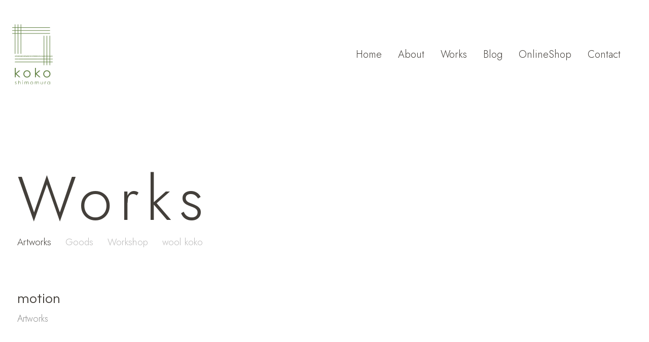

--- FILE ---
content_type: image/svg+xml
request_url: https://webkoko.com/control-panel/wp-content/themes/webkoko/images/logo.svg
body_size: 7601
content:
<?xml version="1.0" encoding="UTF-8"?><svg id="b" xmlns="http://www.w3.org/2000/svg" width="80"  viewBox="0 0 156.51 233.6"><defs><style>.d{fill:#608042;}</style></defs><g id="c"><path class="d" d="M10.45,169.31h3.41v20.92l12.28-10.69h5.01l-14.56,12.64,15.42,13.86h-4.8l-13.35-11.93v11.93h-3.41v-36.73Z"/><path class="d" d="M57.18,178.85c4.08,0,7.47,1.48,10.15,4.43,2.44,2.7,3.66,5.89,3.66,9.57s-1.29,6.94-3.87,9.7c-2.58,2.77-5.89,4.15-9.94,4.15s-7.39-1.38-9.97-4.15c-2.58-2.77-3.87-6-3.87-9.7s1.22-6.85,3.66-9.55c2.68-2.97,6.08-4.46,10.17-4.46ZM57.17,182.19c-2.84,0-5.27,1.05-7.31,3.14-2.04,2.09-3.06,4.63-3.06,7.6,0,1.92.46,3.7,1.39,5.36.93,1.66,2.18,2.93,3.77,3.84,1.58.9,3.31,1.35,5.21,1.35s3.62-.45,5.2-1.35c1.58-.9,2.84-2.18,3.77-3.84.93-1.66,1.39-3.44,1.39-5.36,0-2.97-1.02-5.5-3.07-7.6-2.05-2.09-4.48-3.14-7.3-3.14Z"/><path class="d" d="M88.1,169.31h3.41v20.92l12.28-10.69h5.01l-14.56,12.64,15.42,13.86h-4.8l-13.35-11.93v11.93h-3.41v-36.73Z"/><path class="d" d="M133.83,178.85c4.08,0,7.47,1.48,10.15,4.43,2.44,2.7,3.66,5.89,3.66,9.57s-1.29,6.94-3.87,9.7c-2.58,2.77-5.89,4.15-9.94,4.15s-7.39-1.38-9.97-4.15c-2.58-2.77-3.87-6-3.87-9.7s1.22-6.85,3.66-9.55c2.68-2.97,6.08-4.46,10.17-4.46ZM133.82,182.19c-2.84,0-5.27,1.05-7.31,3.14-2.04,2.09-3.06,4.63-3.06,7.6,0,1.92.46,3.7,1.39,5.36.93,1.66,2.18,2.93,3.77,3.84,1.58.9,3.31,1.35,5.21,1.35s3.62-.45,5.2-1.35,2.84-2.18,3.77-3.84c.93-1.66,1.39-3.44,1.39-5.36,0-2.97-1.02-5.5-3.07-7.6-2.05-2.09-4.48-3.14-7.3-3.14Z"/><path class="d" d="M16.87,224.12l-.86.88c-.71-.69-1.41-1.04-2.09-1.04-.43,0-.8.14-1.11.43s-.46.62-.46,1c0,.34.13.66.38.96.26.31.79.67,1.6,1.09.99.51,1.66,1.01,2.02,1.48.35.48.52,1.02.52,1.63,0,.85-.3,1.57-.9,2.16-.6.59-1.34.88-2.24.88-.6,0-1.17-.13-1.71-.39s-.99-.62-1.35-1.07l.84-.95c.68.77,1.4,1.15,2.16,1.15.53,0,.99-.17,1.36-.51.38-.34.56-.74.56-1.21,0-.38-.12-.72-.37-1.02-.25-.29-.81-.66-1.68-1.1-.93-.48-1.57-.96-1.91-1.43s-.5-1-.5-1.61c0-.79.27-1.44.8-1.96s1.21-.78,2.03-.78c.95,0,1.91.47,2.88,1.4Z"/><path class="d" d="M23.48,219h1.33v5.85c.54-.71,1.13-1.24,1.78-1.59.65-.35,1.35-.53,2.1-.53s1.46.2,2.06.59c.6.39,1.04.92,1.33,1.58.29.66.43,1.7.43,3.11v5.32h-1.33v-4.93c0-1.19-.05-1.99-.14-2.39-.16-.68-.46-1.2-.9-1.54-.44-.35-1-.52-1.71-.52-.8,0-1.53.27-2.16.8-.64.53-1.06,1.19-1.26,1.98-.13.51-.19,1.44-.19,2.81v3.79h-1.33v-14.33Z"/><path class="d" d="M40.16,218.73c.3,0,.56.11.78.32.21.22.32.48.32.78s-.11.55-.32.77c-.22.22-.47.32-.78.32s-.55-.11-.77-.32c-.21-.22-.32-.47-.32-.77s.11-.56.32-.78c.22-.22.47-.32.77-.32ZM39.5,222.99h1.33v10.34h-1.33v-10.34Z"/><path class="d" d="M47.97,222.99h1.33v1.79c.46-.66.94-1.14,1.43-1.44.67-.41,1.38-.61,2.12-.61.5,0,.98.1,1.43.29.45.2.82.46,1.1.78s.53.79.74,1.4c.44-.81.99-1.43,1.66-1.85.67-.42,1.38-.63,2.14-.63.71,0,1.35.18,1.89.54.54.36.95.86,1.22,1.51.27.65.4,1.62.4,2.91v5.65h-1.36v-5.65c0-1.11-.08-1.87-.24-2.29-.16-.42-.43-.75-.81-1s-.84-.38-1.37-.38c-.64,0-1.23.19-1.77.57-.53.38-.92.89-1.17,1.52-.25.63-.37,1.69-.37,3.17v4.05h-1.33v-5.29c0-1.25-.08-2.1-.23-2.54-.15-.45-.43-.8-.81-1.08-.39-.27-.85-.4-1.38-.4-.61,0-1.19.19-1.73.56-.53.37-.93.87-1.19,1.5-.26.63-.38,1.59-.38,2.88v4.38h-1.33v-10.34Z"/><path class="d" d="M75.38,222.73c1.59,0,2.91.58,3.96,1.73.95,1.05,1.43,2.3,1.43,3.74s-.5,2.71-1.51,3.79c-1.01,1.08-2.3,1.62-3.88,1.62s-2.89-.54-3.89-1.62c-1.01-1.08-1.51-2.34-1.51-3.79s.48-2.67,1.43-3.73c1.05-1.16,2.37-1.74,3.97-1.74ZM75.38,224.03c-1.11,0-2.06.41-2.85,1.23s-1.19,1.81-1.19,2.97c0,.75.18,1.44.54,2.09.36.65.85,1.14,1.47,1.5.62.35,1.29.53,2.03.53s1.42-.18,2.03-.53c.62-.35,1.11-.85,1.47-1.5.36-.65.54-1.34.54-2.09,0-1.16-.4-2.15-1.2-2.97s-1.75-1.23-2.85-1.23Z"/><path class="d" d="M87.47,222.99h1.33v1.79c.46-.66.94-1.14,1.43-1.44.67-.41,1.38-.61,2.12-.61.5,0,.98.1,1.43.29.45.2.82.46,1.1.78s.53.79.74,1.4c.44-.81.99-1.43,1.66-1.85.67-.42,1.38-.63,2.14-.63.71,0,1.35.18,1.89.54.54.36.95.86,1.22,1.51.27.65.4,1.62.4,2.91v5.65h-1.36v-5.65c0-1.11-.08-1.87-.24-2.29-.16-.42-.43-.75-.81-1s-.84-.38-1.37-.38c-.64,0-1.23.19-1.77.57-.53.38-.92.89-1.17,1.52-.25.63-.37,1.69-.37,3.17v4.05h-1.33v-5.29c0-1.25-.08-2.1-.23-2.54-.15-.45-.43-.8-.81-1.08-.39-.27-.85-.4-1.38-.4-.61,0-1.19.19-1.73.56-.53.37-.93.87-1.19,1.5-.26.63-.38,1.59-.38,2.88v4.38h-1.33v-10.34Z"/><path class="d" d="M109.85,222.99h1.33v4.83c0,1.18.06,1.99.19,2.43.19.63.55,1.13,1.09,1.5s1.18.55,1.92.55,1.37-.18,1.89-.54.87-.83,1.07-1.41c.13-.4.2-1.25.2-2.54v-4.83h1.36v5.08c0,1.43-.17,2.5-.5,3.22-.33.72-.83,1.29-1.5,1.7-.67.41-1.51.61-2.51.61s-1.85-.2-2.52-.61c-.68-.41-1.18-.98-1.51-1.71-.33-.73-.5-1.83-.5-3.3v-4.98Z"/><path class="d" d="M125.82,222.99h1.36v1.51c.41-.6.83-1.04,1.28-1.34.45-.29.92-.44,1.41-.44.37,0,.76.12,1.18.35l-.69,1.12c-.28-.12-.51-.18-.7-.18-.44,0-.87.18-1.28.55-.41.36-.73.93-.94,1.7-.16.59-.25,1.78-.25,3.57v3.5h-1.36v-10.34Z"/><path class="d" d="M146.3,222.99v10.34h-1.31v-1.78c-.56.68-1.18,1.19-1.88,1.53-.69.34-1.45.51-2.28.51-1.46,0-2.71-.53-3.75-1.59-1.04-1.06-1.55-2.35-1.55-3.87s.52-2.76,1.57-3.82,2.3-1.59,3.77-1.59c.85,0,1.62.18,2.31.54.69.36,1.29.9,1.81,1.63v-1.9h1.31ZM140.98,224.01c-.74,0-1.42.18-2.05.55-.63.36-1.12.88-1.5,1.53-.37.66-.56,1.35-.56,2.09s.19,1.42.56,2.09c.37.67.87,1.18,1.5,1.55s1.31.56,2.03.56,1.42-.18,2.07-.55c.65-.37,1.15-.86,1.5-1.49.35-.63.53-1.33.53-2.12,0-1.2-.39-2.2-1.18-3-.79-.8-1.76-1.21-2.91-1.21Z"/><path class="d" d="M11.2,115.01c-.54,0-.94-.49-.94-1.02,0-.85,0-.85,0-1.71s-.01-.85-.01-1.71-.04-.85-.04-1.71.04-.85.04-1.71,0-.85,0-1.71-.02-.85-.02-1.71,0-.85,0-1.71.02-.86.02-1.71,0-.86,0-1.71-.06-.86-.06-1.71.06-.86.06-1.71.01-.85.01-1.71-.06-.85-.06-1.71c0-.85.08-.85.08-1.71,0-.85-.09-.85-.09-1.71s0-.85,0-1.71.07-.86.07-1.71,0-.86,0-1.71,0-.86,0-1.71-.04-.86-.04-1.71.04-.86.04-1.71,0-.86,0-1.71-.06-.86-.06-1.71c0-.86.08-.86.08-1.71s-.08-.85-.08-1.71c0-.86-.01-.86-.01-1.71s.09-.86.09-1.71c0-.85-.08-.85-.08-1.71s0-.85,0-1.71.03-.85.03-1.71-.04-.85-.04-1.71.03-.85.03-1.71.04-.85.04-1.71c0-.85-.06-.85-.06-1.71s.07-.85.07-1.71-.05-.86-.05-1.71-.02-.86-.02-1.71.02-.86.02-1.71.04-.86.04-1.71-.01-.85-.01-1.71,0-.85,0-1.71-.04-.86-.04-1.71.04-.86.04-1.71-.07-.86-.07-1.72.02-.86.02-1.71.02-.86.02-1.71-.06-.86-.06-1.71c0-.86,0-.86,0-1.72s.09-.86.09-1.71c0-.86-.06-.86-.06-1.71,0-.86,0-.86,0-1.71s.09-.86.09-1.72-.02-.86-.02-1.71-.09-.85-.09-1.71.03-.85.03-1.71.07-.86.07-1.72-.03-.86-.03-1.71-.02-.86-.02-1.71-.04-.86-.04-1.72.04-.86.04-1.72-.02-.86-.02-1.72.02-.86.02-1.72.02-.86.02-1.72-.03-.86-.03-1.72.02-.86.02-1.73-.02-.86-.02-1.73c0-.54.46-1,1-1s.93.46.93,1c0,.85.09.85.09,1.71s-.09.85-.09,1.71c0,.85.05.85.05,1.71s-.04.85-.04,1.71,0,.85,0,1.71.08.85.08,1.71-.02.85-.02,1.71-.07.86-.07,1.71.06.86.06,1.71-.01.86-.01,1.71-.03.86-.03,1.71-.01.85-.01,1.71.06.85.06,1.71c0,.85-.07.85-.07,1.71s.03.85.03,1.71.02.85.02,1.71.03.86.03,1.71-.01.86-.01,1.71-.02.86-.02,1.71,0,.86,0,1.71-.06.86-.06,1.71.09.86.09,1.71-.07.86-.07,1.71,0,.86,0,1.71c0,.85,0,.85,0,1.71s.07.86.07,1.71c0,.86-.04.86-.04,1.71s0,.85,0,1.71-.01.85-.01,1.71c0,.85.05.85.05,1.71s-.08.85-.08,1.71.09.85.09,1.71,0,.85,0,1.71-.08.85-.08,1.71.08.85.08,1.71c0,.86-.05.86-.05,1.71s.02.86.02,1.71.02.86.02,1.71-.06.86-.06,1.71.02.85.02,1.71,0,.85,0,1.71-.01.86-.01,1.71c0,.86-.03.86-.03,1.71s0,.86,0,1.72.06.86.06,1.71c0,.86-.04.86-.04,1.71s.07.86.07,1.71,0,.86,0,1.72-.04.86-.04,1.71.02.86.02,1.71c0,.86-.08.86-.08,1.71s.09.86.09,1.72,0,.86,0,1.71-.07.85-.07,1.71.07.85.07,1.71-.09.86-.09,1.72.06.86.06,1.71c0,.86-.04.86-.04,1.71s.03.86.03,1.72-.02.86-.02,1.72.07.86.07,1.72-.04.86-.04,1.72.03.86.03,1.72c0,.86-.02.86-.02,1.72s0,.86,0,1.73c0,.86,0,.86,0,1.73,0,.54-.44,1.02-.98,1.02Z"/><path class="d" d="M22.5,114.93c-.54,0-.97-.4-.97-.94,0-.85.03-.85.03-1.71s-.06-.85-.06-1.71.06-.85.06-1.71-.08-.85-.08-1.71.03-.85.03-1.71,0-.85,0-1.71.06-.85.06-1.71-.05-.86-.05-1.71c0-.86-.04-.86-.04-1.71s.07-.86.07-1.71.03-.86.03-1.71-.02-.85-.02-1.71-.03-.85-.03-1.71-.04-.85-.04-1.71,0-.85,0-1.71c0-.85.04-.85.04-1.71s0-.86,0-1.71-.03-.86-.03-1.71,0-.86,0-1.71.01-.86.01-1.71.04-.86.04-1.71,0-.86,0-1.71-.03-.86-.03-1.71c0-.86-.04-.86-.04-1.71s.04-.85.04-1.71-.04-.86-.04-1.71.05-.86.05-1.71-.03-.85-.03-1.71-.02-.85-.02-1.71.04-.85.04-1.71-.04-.85-.04-1.71.09-.85.09-1.71-.04-.85-.04-1.71-.05-.85-.05-1.71-.02-.85-.02-1.71.02-.86.02-1.71,0-.86,0-1.71c0-.86,0-.86,0-1.71s.01-.86.01-1.71.01-.85.01-1.71c0-.85.05-.85.05-1.71s-.04-.86-.04-1.71-.04-.86-.04-1.71,0-.86,0-1.72-.01-.86-.01-1.71c0-.86.03-.86.03-1.71s0-.86,0-1.71.05-.86.05-1.72-.03-.86-.03-1.71.04-.86.04-1.71c0-.86-.08-.86-.08-1.71s.06-.86.06-1.72-.04-.86-.04-1.71.01-.85.01-1.71,0-.85,0-1.71-.02-.86-.02-1.72.03-.86.03-1.71,0-.86,0-1.71.02-.86.02-1.72-.05-.86-.05-1.72,0-.86,0-1.72c0-.86.05-.86.05-1.72,0-.86-.04-.86-.04-1.72s.07-.86.07-1.72-.06-.86-.06-1.73.04-.86.04-1.73c0-.54.42-.97.95-.97s.92.43.92.97c0,.85.06.85.06,1.71s-.02.85-.02,1.71-.04.85-.04,1.71.02.85.02,1.71c0,.85.03.85.03,1.71s-.03.85-.03,1.71.03.85.03,1.71c0,.86,0,.86,0,1.71s-.06.86-.06,1.71.05.86.05,1.71,0,.86,0,1.71-.04.85-.04,1.71.06.85.06,1.71-.01.85-.01,1.71c0,.85-.05.85-.05,1.71s0,.85,0,1.71.02.86.02,1.71,0,.86,0,1.71.05.86.05,1.71-.02.86-.02,1.71-.03.86-.03,1.71c0,.86.04.86.04,1.71s0,.86,0,1.71,0,.86,0,1.71-.02.85-.02,1.71-.05.86-.05,1.71c0,.86.05.86.05,1.71s.02.85.02,1.71.03.85.03,1.71,0,.85,0,1.71-.09.85-.09,1.71.1.85.1,1.71-.03.85-.03,1.71-.06.85-.06,1.71.04.85.04,1.71-.02.86-.02,1.71-.03.86-.03,1.71.04.86.04,1.71c0,.86-.03.86-.03,1.71s.07.85.07,1.71-.02.85-.02,1.71.02.86.02,1.71-.04.86-.04,1.71.06.86.06,1.72-.06.86-.06,1.71,0,.86,0,1.71.04.86.04,1.71.01.86.01,1.72-.02.86-.02,1.71-.04.86-.04,1.71.07.86.07,1.71-.1.86-.1,1.72c0,.86.03.86.03,1.71s0,.85,0,1.71.04.85.04,1.71,0,.86,0,1.72-.06.86-.06,1.71.03.86.03,1.71.04.86.04,1.72-.02.86-.02,1.72,0,.86,0,1.72-.08.86-.08,1.72.04.86.04,1.72-.03.86-.03,1.72c0,.86,0,.86,0,1.73s.09.86.09,1.73c0,.54-.47.94-1.01.94Z"/><path class="d" d="M33.81,114.93c-.54,0-1-.41-1-.95,0-.85.06-.85.06-1.71,0-.85,0-.85,0-1.71s-.06-.85-.06-1.71-.02-.85-.02-1.71.11-.85.11-1.71c0-.85-.04-.85-.04-1.71s-.07-.85-.07-1.71.09-.86.09-1.71c0-.86-.07-.86-.07-1.71s.04-.86.04-1.71-.01-.86-.01-1.71-.03-.85-.03-1.71c0-.85.02-.85.02-1.71s.01-.85.01-1.71c0-.85.05-.85.05-1.71s-.06-.85-.06-1.71.02-.86.02-1.71,0-.86,0-1.71-.05-.86-.05-1.71c0-.86.05-.86.05-1.71s.05-.86.05-1.71,0-.86,0-1.71-.04-.86-.04-1.71-.04-.86-.04-1.71.02-.85.02-1.71c0-.86.05-.86.05-1.71s-.04-.86-.04-1.71c0-.85.02-.85.02-1.71s0-.85,0-1.71.01-.85.01-1.71.01-.85.01-1.71-.09-.85-.09-1.71.07-.85.07-1.71-.06-.85-.06-1.71.07-.85.07-1.71-.01-.86-.01-1.71-.06-.86-.06-1.71.09-.86.09-1.71-.07-.86-.07-1.71,0-.85,0-1.71-.02-.85-.02-1.71.04-.86.04-1.71-.05-.86-.05-1.71c0-.86.03-.86.03-1.72s.04-.86.04-1.71-.06-.86-.06-1.71c0-.86.05-.86.05-1.71s.02-.86.02-1.72-.08-.86-.08-1.71.02-.86.02-1.71c0-.86-.01-.86-.01-1.71s.08-.86.08-1.72-.02-.86-.02-1.71-.01-.85-.01-1.71.04-.85.04-1.71-.05-.86-.05-1.72-.05-.86-.05-1.71.07-.86.07-1.71c0-.86-.02-.86-.02-1.72s.05-.86.05-1.72-.08-.86-.08-1.72.03-.86.03-1.72.01-.86.01-1.72-.04-.86-.04-1.72c0-.86,0-.86,0-1.73s.03-.86.03-1.73c0-.54.43-.97.96-.97s1.02.43,1.02.97c0,.85-.02.85-.02,1.71s.01.85.01,1.71-.06.85-.06,1.71-.02.85-.02,1.71.08.85.08,1.71-.02.85-.02,1.71-.01.85-.01,1.71-.06.86-.06,1.71.03.86.03,1.71.07.86.07,1.71-.11.86-.11,1.71.09.85.09,1.71-.06.85-.06,1.71.03.85.03,1.71.05.85.05,1.71-.02.85-.02,1.71c0,.86-.08.86-.08,1.71s.05.86.05,1.71-.04.86-.04,1.71c0,.86.06.86.06,1.71s-.02.86-.02,1.71.03.86.03,1.71-.08.86-.08,1.71c0,.86.02.86.02,1.71s.02.85.02,1.71-.03.86-.03,1.71.02.86.02,1.71-.03.85-.03,1.71.1.85.1,1.71-.02.85-.02,1.71-.09.85-.09,1.71c0,.85.03.85.03,1.71s.03.85.03,1.71c0,.85.02.85.02,1.71s-.07.85-.07,1.71.04.86.04,1.71,0,.86,0,1.71-.04.86-.04,1.71.07.86.07,1.71,0,.85,0,1.71-.08.85-.08,1.71.07.86.07,1.71.02.86.02,1.71-.07.86-.07,1.72c0,.86.04.86.04,1.71,0,.86-.03.86-.03,1.71s.02.86.02,1.71c0,.86.05.86.05,1.72s-.01.86-.01,1.71-.01.86-.01,1.71-.05.86-.05,1.71,0,.86,0,1.72.01.86.01,1.71-.01.85-.01,1.71,0,.85,0,1.71.07.86.07,1.72-.04.86-.04,1.71.04.86.04,1.71,0,.86,0,1.72-.08.86-.08,1.72.04.86.04,1.72.04.86.04,1.72-.01.86-.01,1.72,0,.86,0,1.72-.07.86-.07,1.73.05.86.05,1.73c0,.54-.43.95-.97.95Z"/><path class="d" d="M145.32,13.87c-.86,0-.86-.05-1.71-.05s-.86.08-1.71.08-.86-.04-1.71-.04-.86-.06-1.71-.06-.86.08-1.71.08-.86-.07-1.71-.07-.86.04-1.71.04-.86.02-1.71.02-.86-.02-1.71-.02-.86-.05-1.71-.05-.86.04-1.72.04-.86,0-1.72,0-.86-.01-1.72-.01-.86.05-1.72.05-.86-.06-1.72-.06-.86,0-1.72,0-.86.02-1.72.02-.86.03-1.72.03-.86-.03-1.71-.03-.86-.05-1.71-.05-.86.08-1.71.08-.86-.03-1.71-.03-.86-.02-1.72-.02-.86.08-1.72.08-.86-.08-1.72-.08-.86.05-1.72.05-.86-.03-1.72-.03-.86,0-1.72,0-.86,0-1.72,0-.86-.03-1.72-.03-.86-.02-1.72-.02-.86.04-1.72.04-.86.03-1.72.03-.86-.01-1.72-.01-.86,0-1.72,0-.86-.02-1.72-.02-.86.05-1.72.05-.86-.02-1.72-.02-.86-.05-1.72-.05-.86.07-1.72.07-.86,0-1.72,0-.86.01-1.72.01-.86.01-1.72.01-.86-.06-1.72-.06-.86-.01-1.72-.01-.86.05-1.72.05-.86-.05-1.71-.05-.86-.03-1.71-.03-.86.08-1.71.08-.86-.07-1.71-.07-.86.05-1.71.05-.86.05-1.71.05-.86-.03-1.72-.03-.86-.02-1.72-.02-.86.04-1.72.04-.86-.03-1.72-.03-.86-.06-1.72-.06-.86,0-1.72,0-.86.1-1.72.1-.86-.04-1.72-.04-.86-.06-1.72-.06-.86.01-1.72.01-.86.04-1.72.04-.86,0-1.72,0-.86-.02-1.72-.02-.86-.02-1.72-.02-.86.08-1.72.08-.86-.09-1.72-.09-.86.02-1.72.02-.86.05-1.72.05-.86,0-1.72,0-.86-.04-1.71-.04-.86-.03-1.72-.03-.86.06-1.72.06-.86-.05-1.72-.05-.86,0-1.72,0-.86.04-1.73.04-.86.03-1.72.03-.86,0-1.73,0-.86-.02-1.73-.02-.86,0-1.73,0-.86-.05-1.73-.05-.87,0-1.73,0-.87.07-1.73.07c-.54,0-1.01-.48-1.01-1.01s.47-1,1.01-1c.86,0,.86-.01,1.71-.01s.86.08,1.71.08.86-.06,1.71-.06.86,0,1.71,0,.86,0,1.71,0,.86.04,1.71.04.86-.08,1.71-.08.86,0,1.71,0,.86.05,1.71.05.86.03,1.71.03.86,0,1.72,0,.86-.02,1.72-.02.86.03,1.72.03.86-.08,1.72-.08.86,0,1.72,0,.86.09,1.72.09.86,0,1.72,0,.86-.04,1.72-.04.86.02,1.71.02.86.02,1.71.02.86.01,1.71.01.86-.09,1.71-.09.86.04,1.72.04.86.03,1.72.03.86,0,1.72,0,.86,0,1.72,0,.86-.03,1.72-.03.86-.04,1.72-.04.86-.01,1.72-.01.86.08,1.72.08.86.02,1.72.02.86-.07,1.72-.07.86-.02,1.72-.02.86.02,1.72.02.86.06,1.72.06.86-.02,1.72-.02.86.01,1.72.01.86-.04,1.72-.04.86-.03,1.72-.03.86,0,1.72,0,.86.06,1.72.06.86-.07,1.72-.07.86,0,1.72,0,.86.1,1.72.1.86-.07,1.72-.07.86.04,1.72.04.86.04,1.71.04.86-.05,1.71-.05.86.04,1.71.04.86-.05,1.71-.05.86.03,1.71.03.86-.04,1.71-.04.86-.03,1.72-.03.86.08,1.72.08.86-.08,1.72-.08.86.01,1.72.01.86.07,1.72.07.86-.05,1.72-.05.86,0,1.72,0,.86-.05,1.72-.05.86.06,1.72.06.86,0,1.72,0,.86-.05,1.72-.05.86-.01,1.72-.01.86.06,1.72.06.86,0,1.72,0,.86-.05,1.72-.05.86.04,1.72.04.86,0,1.72,0,.86-.03,1.72-.03.86.02,1.72.02.86.02,1.71.02.86,0,1.72,0,.86,0,1.72,0,.86-.03,1.72-.03.86,0,1.72,0,.86,0,1.73,0,.86.02,1.72.02.86.01,1.73.01.86,0,1.73,0,.86-.06,1.73-.06.86.04,1.73.04.87,0,1.73,0,.87,0,1.73,0c.54,0,.92.42.92.96s-.38.99-.92.99Z"/><path class="d" d="M1.01,23.23c.86,0,.86-.03,1.71-.03s.86.04,1.71.04.86-.04,1.71-.04.86,0,1.71,0,.86.02,1.71.02.86-.08,1.71-.08.86.08,1.71.08.86-.07,1.71-.07.86.08,1.71.08.86-.02,1.71-.02.86,0,1.72,0,.86-.02,1.72-.02.86.03,1.72.03.86-.03,1.72-.03.86.04,1.72.04.86-.08,1.72-.08.86.02,1.72.02.86.02,1.72.02.86.01,1.71.01.86,0,1.71,0,.86-.03,1.71-.03.86,0,1.71,0,.86.04,1.72.04.86-.08,1.72-.08.86.02,1.72.02.86.01,1.72.01.86.02,1.72.02.86.05,1.72.05.86-.01,1.72-.01.86-.08,1.72-.08.86.02,1.72.02.86.07,1.72.07.86-.07,1.72-.07.86-.02,1.72-.02.86.03,1.72.03.86.02,1.72.02.86,0,1.72,0,.86.04,1.72.04.86.01,1.72.01.86-.1,1.72-.1.86.1,1.72.1.86-.04,1.72-.04.86,0,1.72,0,.86.03,1.72.03.86-.07,1.72-.07.86,0,1.72,0,.86-.01,1.71-.01.86.07,1.71.07.86,0,1.71,0,.86-.03,1.71-.03.86-.02,1.71-.02.86,0,1.71,0,.86-.05,1.72-.05.86.04,1.72.04.86.04,1.72.04.86-.08,1.72-.08.86.08,1.72.08.86-.05,1.72-.05.86.04,1.72.04.86,0,1.72,0,.86,0,1.72,0,.86-.05,1.72-.05.86.02,1.72.02.86-.05,1.72-.05.86.09,1.72.09.86-.05,1.72-.05.86-.04,1.72-.04.86,0,1.72,0,.86.05,1.72.05.86-.06,1.72-.06.86.03,1.72.03.86.03,1.71.03.86-.04,1.72-.04.86,0,1.72,0,.86.03,1.72.03.86.04,1.72.04.86-.05,1.73-.05.86-.05,1.72-.05.86.06,1.73.06.86.03,1.73.03.86-.07,1.73-.07.86.05,1.73.05.87-.04,1.73-.04.87-.03,1.73-.03c.54,0,1,.49,1,1.02s-.47.95-1,.95c-.86,0-.86.03-1.71.03s-.86.01-1.71.01-.86-.06-1.71-.06-.86.03-1.71.03-.86-.04-1.71-.04-.86.06-1.71.06-.86-.05-1.71-.05-.86,0-1.71,0-.86.03-1.71.03-.86.05-1.71.05-.86,0-1.72,0-.86,0-1.72,0-.86,0-1.72,0-.86-.05-1.72-.05-.86.04-1.72.04-.86,0-1.72,0-.86-.03-1.72-.03-.86.02-1.72.02-.86-.07-1.71-.07-.86.11-1.71.11-.86-.08-1.71-.08-.86.07-1.71.07-.86,0-1.72,0-.86-.03-1.72-.03-.86,0-1.72,0-.86,0-1.72,0-.86.01-1.72.01-.86-.03-1.72-.03-.86.03-1.72.03-.86.03-1.72.03-.86-.03-1.72-.03-.86-.01-1.72-.01-.86-.05-1.72-.05-.86,0-1.72,0-.86.02-1.72.02-.86.03-1.72.03-.86.04-1.72.04-.86-.09-1.72-.09-.86.09-1.72.09-.86,0-1.72,0-.86-.03-1.72-.03-.86-.02-1.72-.02-.86,0-1.72,0-.86.05-1.72.05-.86-.06-1.72-.06-.86,0-1.72,0-.86.02-1.71.02-.86-.03-1.71-.03-.86-.04-1.71-.04-.86.07-1.71.07-.86-.06-1.71-.06-.86.02-1.71.02-.86.01-1.72.01-.86-.03-1.72-.03-.86.06-1.72.06-.86,0-1.72,0-.86,0-1.72,0-.86-.04-1.72-.04-.86,0-1.72,0-.86.05-1.72.05-.86-.06-1.72-.06-.86.06-1.72.06-.86-.07-1.72-.07-.86.03-1.72.03-.86,0-1.72,0-.86,0-1.72,0-.86.01-1.72.01-.86-.03-1.72-.03-.86.05-1.72.05-.86,0-1.72,0-.86-.03-1.72-.03-.86.04-1.71.04-.86-.09-1.72-.09-.86.02-1.72.02-.86.04-1.72.04-.86.02-1.72.02-.86-.08-1.73-.08-.86.04-1.72.04-.86-.04-1.73-.04-.86,0-1.73,0-.86.01-1.73.01-.86-.02-1.73-.02-.87.08-1.73.08-.87-.04-1.73-.04c-.54,0-.96-.44-.96-.97s.42-.92.96-.92Z"/><path class="d" d="M145.32,36.44c-.86,0-.86-.09-1.71-.09s-.86.06-1.71.06-.86,0-1.71,0-.86-.01-1.71-.01-.86-.06-1.71-.06-.86.02-1.71.02-.86.07-1.71.07-.86-.02-1.71-.02-.86.03-1.71.03-.86-.11-1.71-.11-.86.08-1.72.08-.86-.08-1.72-.08-.86.05-1.72.05-.86.05-1.72.05-.86-.02-1.72-.02-.86.02-1.72.02-.86-.06-1.72-.06-.86,0-1.72,0-.86-.02-1.71-.02-.86.05-1.71.05-.86.03-1.71.03-.86-.02-1.71-.02-.86-.04-1.72-.04-.86.04-1.72.04-.86-.07-1.72-.07-.86,0-1.72,0-.86.07-1.72.07-.86-.04-1.72-.04-.86.07-1.72.07-.86-.05-1.72-.05-.86,0-1.72,0-.86-.04-1.72-.04-.86.01-1.72.01-.86.06-1.72.06-.86-.04-1.72-.04-.86-.04-1.72-.04-.86.06-1.72.06-.86-.07-1.72-.07-.86,0-1.72,0-.86.1-1.72.1-.86,0-1.72,0-.86-.03-1.72-.03-.86.02-1.72.02-.86-.02-1.72-.02-.86-.02-1.72-.02-.86.02-1.72.02-.86.02-1.71.02-.86-.04-1.71-.04-.86.06-1.71.06-.86-.03-1.71-.03-.86-.06-1.71-.06-.86,0-1.71,0-.86,0-1.72,0-.86.07-1.72.07-.86-.02-1.72-.02-.86-.05-1.72-.05-.86-.03-1.72-.03-.86,0-1.72,0-.86,0-1.72,0-.86.03-1.72.03-.86.04-1.72.04-.86-.07-1.72-.07-.86,0-1.72,0-.86,0-1.72,0-.86.06-1.72.06-.86-.02-1.72-.02-.86.03-1.72.03-.86-.08-1.72-.08-.86.09-1.72.09-.86,0-1.72,0-.86-.06-1.72-.06-.86-.02-1.71-.02-.86.04-1.72.04-.86.03-1.72.03-.86-.05-1.72-.05-.86.03-1.72.03-.86-.04-1.73-.04-.86.03-1.72.03-.86,0-1.73,0-.86-.06-1.73-.06-.86.08-1.73.08-.86-.01-1.73-.01-.87-.03-1.73-.03-.87-.03-1.73-.03c-.54,0-1-.4-1-.94s.46-1,1-1c.86,0,.86.08,1.71.08s.86-.02,1.71-.02.86-.02,1.71-.02.86-.06,1.71-.06.86.06,1.71.06.86.04,1.71.04.86-.06,1.71-.06.86,0,1.71,0,.86.06,1.71.06.86,0,1.71,0,.86-.08,1.72-.08.86.09,1.72.09.86-.05,1.72-.05.86.02,1.72.02.86,0,1.72,0,.86.03,1.72.03.86-.07,1.72-.07.86,0,1.72,0,.86.07,1.71.07.86-.09,1.71-.09.86,0,1.71,0,.86.01,1.71.01.86.03,1.72.03.86-.02,1.72-.02.86.04,1.72.04.86,0,1.72,0,.86-.04,1.72-.04.86.01,1.72.01.86.06,1.72.06.86-.07,1.72-.07.86.04,1.72.04.86-.03,1.72-.03.86-.03,1.72-.03.86.09,1.72.09.86,0,1.72,0,.86-.06,1.72-.06.86,0,1.72,0,.86,0,1.72,0,.86.06,1.72.06.86-.1,1.72-.1.86.04,1.72.04.86.01,1.72.01.86.05,1.72.05.86,0,1.72,0,.86-.08,1.72-.08.86.06,1.72.06.86-.03,1.71-.03.86.05,1.71.05.86-.09,1.71-.09.86.05,1.71.05.86.03,1.71.03.86,0,1.71,0,.86-.06,1.72-.06.86,0,1.72,0,.86.02,1.72.02.86.01,1.72.01.86-.04,1.72-.04.86,0,1.72,0,.86,0,1.72,0,.86.03,1.72.03.86.02,1.72.02.86-.03,1.72-.03.86-.03,1.72-.03.86.08,1.72.08.86-.02,1.72-.02.86-.07,1.72-.07.86.1,1.72.1.86-.02,1.72-.02.86-.05,1.72-.05.86,0,1.72,0,.86-.03,1.72-.03.86.05,1.71.05.86.03,1.72.03.86-.05,1.72-.05.86.02,1.72.02.86,0,1.72,0,.86-.04,1.73-.04.86-.01,1.72-.01.86.09,1.73.09.86,0,1.73,0,.86-.02,1.73-.02.86.02,1.73.02.87-.09,1.73-.09.87.01,1.73.01c.54,0,.99.46.99,1s-.45,1.01-.99,1.01Z"/><path class="d" d="M145.32,44.21c.54,0,.94.49.94,1.02,0,.85,0,.85,0,1.71s.01.85.01,1.71.04.85.04,1.71-.04.85-.04,1.71,0,.85,0,1.71.02.85.02,1.71,0,.85,0,1.71-.02.86-.02,1.71,0,.86,0,1.71.06.86.06,1.71-.06.86-.06,1.71-.01.85-.01,1.71.06.85.06,1.71-.08.85-.08,1.71.09.85.09,1.71,0,.85,0,1.71-.07.86-.07,1.71,0,.86,0,1.71,0,.86,0,1.71c0,.86.04.86.04,1.71,0,.86-.04.86-.04,1.71s0,.86,0,1.71.06.86.06,1.71c0,.86-.08.86-.08,1.71,0,.85.08.85.08,1.71,0,.86.01.86.01,1.71s-.09.86-.09,1.71.08.85.08,1.71,0,.85,0,1.71-.03.85-.03,1.71c0,.85.04.85.04,1.71s-.03.85-.03,1.71-.04.85-.04,1.71.06.85.06,1.71-.07.85-.07,1.71.05.86.05,1.71.02.86.02,1.71-.02.86-.02,1.71c0,.86-.04.86-.04,1.71s.01.85.01,1.71,0,.85,0,1.71.04.86.04,1.71c0,.86-.04.86-.04,1.71s.07.86.07,1.72-.02.86-.02,1.71-.02.86-.02,1.71.06.86.06,1.71,0,.86,0,1.72c0,.86-.09.86-.09,1.71s.06.86.06,1.71c0,.86,0,.86,0,1.71s-.09.86-.09,1.72.02.86.02,1.71c0,.85.09.85.09,1.71,0,.85-.03.85-.03,1.71s-.07.86-.07,1.72c0,.86.03.86.03,1.71s.02.86.02,1.71.04.86.04,1.72-.04.86-.04,1.72c0,.86.02.86.02,1.72s-.02.86-.02,1.72-.02.86-.02,1.72.03.86.03,1.72-.02.86-.02,1.73.02.86.02,1.73c0,.54-.46,1-1,1s-.93-.46-.93-1c0-.85-.09-.85-.09-1.71s.09-.85.09-1.71-.05-.85-.05-1.71.04-.85.04-1.71c0-.85,0-.85,0-1.71s-.08-.85-.08-1.71.02-.85.02-1.71.07-.86.07-1.71-.06-.86-.06-1.71.01-.86.01-1.71c0-.86.03-.86.03-1.71s.01-.85.01-1.71-.06-.85-.06-1.71.07-.85.07-1.71-.03-.85-.03-1.71-.02-.85-.02-1.71-.03-.86-.03-1.71c0-.86.01-.86.01-1.71s.02-.86.02-1.71c0-.86,0-.86,0-1.71s.06-.86.06-1.71-.09-.86-.09-1.71.07-.86.07-1.71,0-.86,0-1.71,0-.85,0-1.71-.07-.86-.07-1.71c0-.86.04-.86.04-1.71s0-.85,0-1.71.01-.85.01-1.71-.05-.85-.05-1.71.08-.85.08-1.71-.09-.85-.09-1.71,0-.85,0-1.71.08-.85.08-1.71-.08-.85-.08-1.71c0-.86.05-.86.05-1.71s-.02-.86-.02-1.71-.02-.86-.02-1.71.06-.86.06-1.71-.02-.85-.02-1.71,0-.85,0-1.71.01-.86.01-1.71.03-.86.03-1.71,0-.86,0-1.72-.06-.86-.06-1.71.04-.86.04-1.71c0-.86-.07-.86-.07-1.71s0-.86,0-1.72.04-.86.04-1.71-.02-.86-.02-1.71c0-.86.08-.86.08-1.71s-.09-.86-.09-1.72,0-.86,0-1.71c0-.85.07-.85.07-1.71,0-.85-.07-.85-.07-1.71s.09-.86.09-1.72c0-.86-.06-.86-.06-1.71,0-.86.04-.86.04-1.71s-.03-.86-.03-1.72.02-.86.02-1.72-.07-.86-.07-1.72.04-.86.04-1.72-.03-.86-.03-1.72.02-.86.02-1.72,0-.86,0-1.73,0-.86,0-1.73c0-.54.44-1.02.98-1.02Z"/><path class="d" d="M134.01,44.29c.54,0,.97.4.97.94,0,.85-.03.85-.03,1.71,0,.85.06.85.06,1.71s-.06.85-.06,1.71c0,.85.08.85.08,1.71,0,.85-.03.85-.03,1.71s0,.85,0,1.71c0,.85-.06.85-.06,1.71s.05.86.05,1.71.04.86.04,1.71-.07.86-.07,1.71-.03.86-.03,1.71.02.85.02,1.71.03.85.03,1.71c0,.85.04.85.04,1.71s0,.85,0,1.71-.04.85-.04,1.71,0,.86,0,1.71.03.86.03,1.71,0,.86,0,1.71c0,.86-.01.86-.01,1.71s-.04.86-.04,1.71,0,.86,0,1.71c0,.86.03.86.03,1.71,0,.86.04.86.04,1.71,0,.85-.04.85-.04,1.71,0,.86.04.86.04,1.71s-.05.86-.05,1.71.03.85.03,1.71.02.85.02,1.71-.04.85-.04,1.71c0,.85.04.85.04,1.71s-.09.85-.09,1.71.04.85.04,1.71.05.85.05,1.71.02.85.02,1.71-.02.86-.02,1.71,0,.86,0,1.71,0,.86,0,1.71-.01.86-.01,1.71-.01.85-.01,1.71-.05.85-.05,1.71.04.86.04,1.71.04.86.04,1.71,0,.86,0,1.72.01.86.01,1.71-.03.86-.03,1.71,0,.86,0,1.71-.05.86-.05,1.72.03.86.03,1.71-.04.86-.04,1.71.08.86.08,1.71-.06.86-.06,1.72.04.86.04,1.71-.01.85-.01,1.71,0,.85,0,1.71.02.86.02,1.72-.03.86-.03,1.71,0,.86,0,1.71c0,.86-.02.86-.02,1.72s.05.86.05,1.72,0,.86,0,1.72-.05.86-.05,1.72.04.86.04,1.72-.07.86-.07,1.72.06.86.06,1.73-.04.86-.04,1.73c0,.54-.42.97-.95.97s-.92-.43-.92-.97c0-.85-.06-.85-.06-1.71s.02-.85.02-1.71.04-.85.04-1.71-.02-.85-.02-1.71-.03-.85-.03-1.71c0-.85.03-.85.03-1.71s-.03-.85-.03-1.71,0-.86,0-1.71.06-.86.06-1.71-.05-.86-.05-1.71,0-.86,0-1.71.04-.85.04-1.71c0-.85-.06-.85-.06-1.71s.01-.85.01-1.71.05-.85.05-1.71,0-.85,0-1.71-.02-.86-.02-1.71c0-.86,0-.86,0-1.71s-.05-.86-.05-1.71.02-.86.02-1.71.03-.86.03-1.71-.04-.86-.04-1.71,0-.86,0-1.71,0-.86,0-1.71.02-.85.02-1.71.05-.86.05-1.71-.05-.86-.05-1.71-.02-.85-.02-1.71-.03-.85-.03-1.71,0-.85,0-1.71.09-.85.09-1.71-.1-.85-.1-1.71.03-.85.03-1.71.06-.85.06-1.71-.04-.85-.04-1.71c0-.86.02-.86.02-1.71s.03-.86.03-1.71-.04-.86-.04-1.71.03-.86.03-1.71-.07-.85-.07-1.71.02-.85.02-1.71-.02-.86-.02-1.71c0-.86.04-.86.04-1.71,0-.86-.06-.86-.06-1.72s.06-.86.06-1.71,0-.86,0-1.71-.04-.86-.04-1.71-.01-.86-.01-1.72.02-.86.02-1.71c0-.86.04-.86.04-1.71s-.07-.86-.07-1.71.1-.86.1-1.72-.03-.86-.03-1.71,0-.85,0-1.71-.04-.85-.04-1.71,0-.86,0-1.72.06-.86.06-1.71-.03-.86-.03-1.71-.04-.86-.04-1.72.02-.86.02-1.72,0-.86,0-1.72.08-.86.08-1.72-.04-.86-.04-1.72.03-.86.03-1.72c0-.86,0-.86,0-1.73s-.09-.86-.09-1.73c0-.54.47-.94,1.01-.94Z"/><path class="d" d="M122.7,44.29c.54,0,1,.41,1,.95,0,.85-.06.85-.06,1.71s0,.85,0,1.71.06.85.06,1.71.02.85.02,1.71-.11.85-.11,1.71.04.85.04,1.71.07.85.07,1.71c0,.86-.09.86-.09,1.71,0,.86.07.86.07,1.71,0,.86-.04.86-.04,1.71s.01.86.01,1.71.03.85.03,1.71-.02.85-.02,1.71-.01.85-.01,1.71-.05.85-.05,1.71.06.85.06,1.71-.02.86-.02,1.71,0,.86,0,1.71.05.86.05,1.71-.05.86-.05,1.71-.05.86-.05,1.71,0,.86,0,1.71.04.86.04,1.71.04.86.04,1.71-.02.85-.02,1.71-.05.86-.05,1.71.04.86.04,1.71-.02.85-.02,1.71,0,.85,0,1.71c0,.85-.01.85-.01,1.71s-.01.85-.01,1.71.09.85.09,1.71-.07.85-.07,1.71.06.85.06,1.71-.07.85-.07,1.71.01.86.01,1.71c0,.86.06.86.06,1.71s-.09.86-.09,1.71.07.86.07,1.71,0,.85,0,1.71.02.85.02,1.71-.04.86-.04,1.71c0,.86.05.86.05,1.71,0,.86-.03.86-.03,1.72s-.04.86-.04,1.71.06.86.06,1.71-.05.86-.05,1.71c0,.86-.02.86-.02,1.72s.08.86.08,1.71c0,.86-.02.86-.02,1.71s.01.86.01,1.71-.08.86-.08,1.72.02.86.02,1.71.01.85.01,1.71-.04.85-.04,1.71.05.86.05,1.72.05.86.05,1.71-.07.86-.07,1.71.02.86.02,1.72-.05.86-.05,1.72.08.86.08,1.72-.03.86-.03,1.72-.01.86-.01,1.72.04.86.04,1.72,0,.86,0,1.73-.03.86-.03,1.73c0,.54-.43.97-.96.97s-1.02-.43-1.02-.97c0-.85.02-.85.02-1.71s-.01-.85-.01-1.71c0-.85.06-.85.06-1.71s.02-.85.02-1.71c0-.85-.08-.85-.08-1.71s.02-.85.02-1.71c0-.85.01-.85.01-1.71,0-.86.06-.86.06-1.71s-.03-.86-.03-1.71-.07-.86-.07-1.71.11-.86.11-1.71-.09-.85-.09-1.71.06-.85.06-1.71-.03-.85-.03-1.71-.05-.85-.05-1.71c0-.85.02-.85.02-1.71s.08-.86.08-1.71c0-.86-.05-.86-.05-1.71s.04-.86.04-1.71-.06-.86-.06-1.71.02-.86.02-1.71-.03-.86-.03-1.71.08-.86.08-1.71-.02-.86-.02-1.71-.02-.85-.02-1.71.03-.86.03-1.71-.02-.86-.02-1.71.03-.85.03-1.71-.1-.85-.1-1.71.02-.85.02-1.71.09-.85.09-1.71-.03-.85-.03-1.71-.03-.85-.03-1.71c0-.85-.02-.85-.02-1.71,0-.85.07-.85.07-1.71s-.04-.86-.04-1.71c0-.86,0-.86,0-1.71,0-.86.04-.86.04-1.71s-.07-.86-.07-1.71q0-.85,0-1.71c0-.85.08-.85.08-1.71s-.07-.86-.07-1.71-.02-.86-.02-1.71.07-.86.07-1.72-.04-.86-.04-1.71.03-.86.03-1.71c0-.86-.02-.86-.02-1.71s-.05-.86-.05-1.72.01-.86.01-1.71.01-.86.01-1.71.05-.86.05-1.71,0-.86,0-1.72-.01-.86-.01-1.71.01-.85.01-1.71,0-.85,0-1.71-.07-.86-.07-1.72.04-.86.04-1.71-.04-.86-.04-1.71,0-.86,0-1.72.08-.86.08-1.72-.04-.86-.04-1.72-.04-.86-.04-1.72.01-.86.01-1.72,0-.86,0-1.72.07-.86.07-1.73-.05-.86-.05-1.73c0-.54.43-.95.97-.95Z"/><path class="d" d="M11.2,145.35c.86,0,.86.05,1.71.05s.86-.08,1.71-.08.86.04,1.71.04.86.06,1.71.06.86-.08,1.71-.08.86.07,1.71.07.86-.04,1.71-.04.86-.02,1.71-.02.86.02,1.71.02.86.05,1.71.05.86-.04,1.72-.04.86,0,1.72,0,.86.01,1.72.01.86-.05,1.72-.05.86.06,1.72.06.86,0,1.72,0,.86-.02,1.72-.02.86-.03,1.72-.03.86.03,1.71.03.86.05,1.71.05.86-.08,1.71-.08.86.03,1.71.03.86.02,1.72.02.86-.08,1.72-.08.86.08,1.72.08.86-.05,1.72-.05.86.03,1.72.03.86,0,1.72,0,.86,0,1.72,0,.86.03,1.72.03.86.02,1.72.02.86-.04,1.72-.04.86-.03,1.72-.03.86.01,1.72.01.86,0,1.72,0,.86.02,1.72.02.86-.05,1.72-.05.86.02,1.72.02.86.05,1.72.05.86-.07,1.72-.07.86,0,1.72,0,.86-.01,1.72-.01.86-.01,1.72-.01.86.06,1.72.06.86.01,1.72.01.86-.05,1.72-.05.86.05,1.71.05.86.03,1.71.03.86-.08,1.71-.08.86.07,1.71.07.86-.05,1.71-.05.86-.05,1.71-.05.86.03,1.72.03.86.02,1.72.02.86-.04,1.72-.04.86.03,1.72.03.86.06,1.72.06.86,0,1.72,0,.86-.1,1.72-.1.86.04,1.72.04.86.06,1.72.06.86-.01,1.72-.01.86-.04,1.72-.04.86,0,1.72,0,.86.02,1.72.02.86.02,1.72.02.86-.08,1.72-.08.86.09,1.72.09.86-.02,1.72-.02.86-.05,1.72-.05.86,0,1.72,0,.86.04,1.71.04.86.03,1.72.03.86-.06,1.72-.06.86.05,1.72.05.86,0,1.72,0,.86-.04,1.73-.04.86-.03,1.72-.03.86,0,1.73,0,.86.02,1.73.02.86,0,1.73,0,.86.05,1.73.05.87,0,1.73,0,.87-.07,1.73-.07c.54,0,1.01.48,1.01,1.01s-.47,1-1.01,1c-.86,0-.86.01-1.71.01s-.86-.08-1.71-.08-.86.06-1.71.06-.86,0-1.71,0-.86,0-1.71,0-.86-.04-1.71-.04c-.86,0-.86.08-1.71.08s-.86,0-1.71,0-.86-.05-1.71-.05c-.86,0-.86-.03-1.71-.03s-.86,0-1.72,0-.86.02-1.72.02-.86-.03-1.72-.03-.86.08-1.72.08-.86,0-1.72,0-.86-.09-1.72-.09-.86,0-1.72,0-.86.04-1.72.04-.86-.02-1.71-.02-.86-.02-1.71-.02-.86-.01-1.71-.01-.86.09-1.71.09c-.86,0-.86-.04-1.72-.04s-.86-.03-1.72-.03-.86,0-1.72,0-.86,0-1.72,0c-.86,0-.86.03-1.72.03s-.86.04-1.72.04-.86.01-1.72.01-.86-.08-1.72-.08-.86-.02-1.72-.02-.86.07-1.72.07-.86.02-1.72.02-.86-.02-1.72-.02-.86-.06-1.72-.06-.86.02-1.72.02-.86-.01-1.72-.01-.86.04-1.72.04-.86.03-1.72.03-.86,0-1.72,0c-.86,0-.86-.06-1.72-.06-.86,0-.86.07-1.72.07s-.86,0-1.72,0-.86-.1-1.72-.1-.86.07-1.72.07-.86-.04-1.72-.04-.86-.04-1.71-.04-.86.05-1.71.05-.86-.04-1.71-.04-.86.05-1.71.05-.86-.03-1.71-.03-.86.04-1.71.04-.86.03-1.72.03-.86-.08-1.72-.08-.86.08-1.72.08-.86-.01-1.72-.01-.86-.07-1.72-.07-.86.05-1.72.05-.86,0-1.72,0-.86.05-1.72.05c-.86,0-.86-.06-1.72-.06s-.86,0-1.72,0-.86.05-1.72.05-.86.01-1.72.01-.86-.06-1.72-.06-.86,0-1.72,0-.86.05-1.72.05-.86-.04-1.72-.04-.86,0-1.72,0-.86.03-1.72.03-.86-.02-1.72-.02-.86-.02-1.71-.02-.86,0-1.72,0q-.86,0-1.72,0c-.86,0-.86.03-1.72.03s-.86,0-1.72,0-.86,0-1.73,0-.86-.02-1.72-.02-.86-.01-1.73-.01-.86,0-1.73,0-.86.06-1.73.06-.86-.04-1.73-.04-.87,0-1.73,0-.87,0-1.73,0c-.54,0-.92-.42-.92-.96s.38-.99.92-.99Z"/><path class="d" d="M155.5,135.99c-.86,0-.86.03-1.71.03s-.86-.04-1.71-.04-.86.04-1.71.04-.86,0-1.71,0-.86-.02-1.71-.02-.86.08-1.71.08-.86-.08-1.71-.08-.86.07-1.71.07-.86-.08-1.71-.08-.86.02-1.71.02-.86,0-1.72,0-.86.02-1.72.02-.86-.03-1.72-.03-.86.03-1.72.03-.86-.04-1.72-.04-.86.08-1.72.08-.86-.02-1.72-.02-.86-.02-1.72-.02-.86-.01-1.71-.01-.86,0-1.71,0-.86.03-1.71.03-.86,0-1.71,0-.86-.04-1.72-.04-.86.08-1.72.08-.86-.02-1.72-.02-.86-.01-1.72-.01-.86-.02-1.72-.02-.86-.05-1.72-.05c-.86,0-.86.01-1.72.01s-.86.08-1.72.08-.86-.02-1.72-.02c-.86,0-.86-.07-1.72-.07s-.86.07-1.72.07-.86.02-1.72.02c-.86,0-.86-.03-1.72-.03s-.86-.02-1.72-.02-.86,0-1.72,0-.86-.04-1.72-.04-.86-.01-1.72-.01-.86.1-1.72.1-.86-.1-1.72-.1-.86.04-1.72.04-.86,0-1.72,0-.86-.03-1.72-.03-.86.07-1.72.07-.86,0-1.72,0-.86.01-1.71.01-.86-.07-1.71-.07-.86,0-1.71,0-.86.03-1.71.03-.86.02-1.71.02-.86,0-1.71,0-.86.05-1.72.05-.86-.04-1.72-.04-.86-.04-1.72-.04-.86.08-1.72.08-.86-.08-1.72-.08-.86.05-1.72.05-.86-.04-1.72-.04-.86,0-1.72,0c-.86,0-.86,0-1.72,0s-.86.05-1.72.05-.86-.02-1.72-.02-.86.05-1.72.05-.86-.09-1.72-.09-.86.05-1.72.05-.86.04-1.72.04-.86,0-1.72,0-.86-.05-1.72-.05-.86.06-1.72.06-.86-.03-1.72-.03-.86-.03-1.71-.03-.86.04-1.72.04-.86,0-1.72,0-.86-.03-1.72-.03-.86-.04-1.72-.04-.86.05-1.73.05-.86.05-1.72.05-.86-.06-1.73-.06-.86-.03-1.73-.03-.86.07-1.73.07c-.86,0-.86-.05-1.73-.05s-.87.04-1.73.04-.87.03-1.73.03c-.54,0-1-.49-1-1.02,0-.54.47-.95,1-.95.86,0,.86-.03,1.71-.03s.86-.01,1.71-.01.86.06,1.71.06.86-.03,1.71-.03.86.04,1.71.04.86-.06,1.71-.06.86.05,1.71.05.86,0,1.71,0,.86-.03,1.71-.03.86-.05,1.71-.05.86,0,1.72,0,.86,0,1.72,0,.86,0,1.72,0,.86.05,1.72.05.86-.04,1.72-.04.86,0,1.72,0,.86.03,1.72.03.86-.02,1.72-.02.86.07,1.71.07.86-.11,1.71-.11.86.08,1.71.08.86-.07,1.71-.07.86,0,1.72,0,.86.03,1.72.03.86,0,1.72,0,.86,0,1.72,0,.86-.01,1.72-.01.86.03,1.72.03.86-.03,1.72-.03.86-.03,1.72-.03.86.03,1.72.03.86.01,1.72.01.86.05,1.72.05.86,0,1.72,0,.86-.02,1.72-.02.86-.03,1.72-.03.86-.04,1.72-.04.86.09,1.72.09.86-.09,1.72-.09.86,0,1.72,0,.86.03,1.72.03.86.02,1.72.02.86,0,1.72,0,.86-.05,1.72-.05.86.06,1.72.06.86,0,1.72,0,.86-.02,1.71-.02.86.03,1.71.03.86.04,1.71.04.86-.07,1.71-.07.86.06,1.71.06.86-.02,1.71-.02.86-.01,1.72-.01.86.03,1.72.03.86-.06,1.72-.06.86,0,1.72,0,.86,0,1.72,0,.86.04,1.72.04.86,0,1.72,0,.86-.05,1.72-.05.86.06,1.72.06.86-.06,1.72-.06.86.07,1.72.07.86-.03,1.72-.03.86,0,1.72,0c.86,0,.86,0,1.72,0s.86-.01,1.72-.01.86.03,1.72.03.86-.05,1.72-.05.86,0,1.72,0,.86.03,1.72.03.86-.04,1.71-.04.86.09,1.72.09.86-.02,1.72-.02.86-.04,1.72-.04.86-.02,1.72-.02.86.08,1.73.08.86-.04,1.72-.04.86.04,1.73.04.86,0,1.73,0,.86-.01,1.73-.01.86.02,1.73.02.87-.08,1.73-.08.87.04,1.73.04c.54,0,.96.44.96.97,0,.54-.42.92-.96.92Z"/><path class="d" d="M11.2,122.78c.86,0,.86.09,1.71.09s.86-.06,1.71-.06.86,0,1.71,0,.86.01,1.71.01.86.06,1.71.06.86-.02,1.71-.02.86-.07,1.71-.07.86.02,1.71.02.86-.03,1.71-.03.86.11,1.71.11.86-.08,1.72-.08.86.08,1.72.08.86-.05,1.72-.05.86-.05,1.72-.05.86.02,1.72.02.86-.02,1.72-.02.86.06,1.72.06.86,0,1.72,0,.86.02,1.71.02.86-.05,1.71-.05.86-.03,1.71-.03.86.02,1.71.02.86.04,1.72.04.86-.04,1.72-.04.86.07,1.72.07.86,0,1.72,0,.86-.07,1.72-.07.86.04,1.72.04.86-.07,1.72-.07.86.05,1.72.05.86,0,1.72,0,.86.04,1.72.04.86-.01,1.72-.01.86-.06,1.72-.06.86.04,1.72.04.86.04,1.72.04.86-.06,1.72-.06.86.07,1.72.07.86,0,1.72,0,.86-.1,1.72-.1.86,0,1.72,0,.86.03,1.72.03.86-.02,1.72-.02.86.02,1.72.02.86.02,1.72.02.86-.02,1.72-.02.86-.02,1.71-.02.86.04,1.71.04.86-.06,1.71-.06.86.03,1.71.03.86.06,1.71.06.86,0,1.71,0,.86,0,1.72,0,.86-.07,1.72-.07.86.02,1.72.02.86.05,1.72.05.86.03,1.72.03.86,0,1.72,0,.86,0,1.72,0,.86-.03,1.72-.03.86-.04,1.72-.04.86.07,1.72.07.86,0,1.72,0,.86,0,1.72,0,.86-.06,1.72-.06.86.02,1.72.02.86-.03,1.72-.03.86.08,1.72.08.86-.09,1.72-.09.86,0,1.72,0,.86.06,1.72.06.86.02,1.71.02.86-.04,1.72-.04.86-.03,1.72-.03.86.05,1.72.05.86-.03,1.72-.03.86.04,1.73.04.86-.03,1.72-.03.86,0,1.73,0,.86.06,1.73.06.86-.08,1.73-.08.86.01,1.73.01.87.03,1.73.03.87.03,1.73.03c.54,0,1,.4,1,.94s-.46,1-1,1c-.86,0-.86-.08-1.71-.08s-.86.02-1.71.02-.86.02-1.71.02-.86.06-1.71.06c-.86,0-.86-.06-1.71-.06-.86,0-.86-.04-1.71-.04s-.86.06-1.71.06c-.86,0-.86,0-1.71,0s-.86-.06-1.71-.06-.86,0-1.71,0c-.86,0-.86.08-1.72.08s-.86-.09-1.72-.09c-.86,0-.86.05-1.72.05s-.86-.02-1.72-.02-.86,0-1.72,0-.86-.03-1.72-.03-.86.07-1.72.07-.86,0-1.72,0-.86-.07-1.71-.07c-.86,0-.86.09-1.71.09s-.86,0-1.71,0-.86-.01-1.71-.01-.86-.03-1.72-.03-.86.02-1.72.02-.86-.04-1.72-.04-.86,0-1.72,0-.86.04-1.72.04c-.86,0-.86-.01-1.72-.01s-.86-.06-1.72-.06-.86.07-1.72.07-.86-.04-1.72-.04-.86.03-1.72.03-.86.03-1.72.03-.86-.09-1.72-.09-.86,0-1.72,0-.86.06-1.72.06-.86,0-1.72,0-.86,0-1.72,0-.86-.06-1.72-.06-.86.1-1.72.1c-.86,0-.86-.04-1.72-.04s-.86-.01-1.72-.01-.86-.05-1.72-.05-.86,0-1.72,0-.86.08-1.72.08-.86-.06-1.72-.06-.86.03-1.71.03-.86-.05-1.71-.05-.86.09-1.71.09-.86-.05-1.71-.05-.86-.03-1.71-.03q-.86,0-1.71,0c-.86,0-.86.06-1.72.06s-.86,0-1.72,0-.86-.02-1.72-.02-.86-.01-1.72-.01-.86.04-1.72.04-.86,0-1.72,0-.86,0-1.72,0-.86-.03-1.72-.03-.86-.02-1.72-.02-.86.03-1.72.03-.86.03-1.72.03-.86-.08-1.72-.08-.86.02-1.72.02-.86.07-1.72.07-.86-.1-1.72-.1-.86.02-1.72.02c-.86,0-.86.05-1.72.05-.86,0-.86,0-1.72,0s-.86.03-1.72.03-.86-.05-1.71-.05-.86-.03-1.72-.03-.86.05-1.72.05c-.86,0-.86-.02-1.72-.02s-.86,0-1.72,0-.86.04-1.73.04-.86.01-1.72.01-.86-.09-1.73-.09-.86,0-1.73,0c-.86,0-.86.02-1.73.02s-.86-.02-1.73-.02-.87.09-1.73.09-.87-.01-1.73-.01c-.54,0-.99-.46-.99-1s.45-1.01.99-1.01Z"/></g></svg>

--- FILE ---
content_type: image/svg+xml
request_url: https://webkoko.com/control-panel/wp-content/themes/webkoko/images/ico_fb.svg
body_size: 402
content:
<svg id="レイヤー_1" data-name="レイヤー 1" xmlns="http://www.w3.org/2000/svg" width="25" height="25" viewBox="0 0 25 25"><defs><style>.cls-1{fill:#433f3a;}</style></defs><path class="cls-1" d="M25,12.57509A12.5,12.5,0,1,0,10.54687,24.92323V16.18844H7.37312V12.57509h3.17375V9.82115c0-3.1327,1.86625-4.86333,4.72146-4.86333a19.21948,19.21948,0,0,1,2.79813.24416V8.27823H16.4902a1.80658,1.80658,0,0,0-2.03708,1.95209V12.5751H17.92l-.55437,3.61335h-2.9125v8.73478A12.503,12.503,0,0,0,25,12.57509"/></svg>

--- FILE ---
content_type: image/svg+xml
request_url: https://webkoko.com/control-panel/wp-content/themes/webkoko/images/ico_ig.svg
body_size: 668
content:
<svg id="レイヤー_1" data-name="レイヤー 1" xmlns="http://www.w3.org/2000/svg" width="25" height="25" viewBox="0 0 25 25"><defs><style>.cls-1{fill:#433f3a;}</style></defs><path id="パス_33" data-name="パス 33" class="cls-1" d="M12.5,2.252c3.338,0,3.733.013,5.051.073a6.917,6.917,0,0,1,2.321.43,3.87309,3.87309,0,0,1,1.437.935,3.873,3.873,0,0,1,.935,1.437,6.917,6.917,0,0,1,.43,2.321c.06,1.318.073,1.713.073,5.051s-.013,3.733-.073,5.051a6.917,6.917,0,0,1-.43,2.321,4.13994,4.13994,0,0,1-2.372,2.372,6.917,6.917,0,0,1-2.321.43c-1.318.06-1.713.073-5.051.073s-3.733-.013-5.051-.073a6.91707,6.91707,0,0,1-2.321-.43,3.873,3.873,0,0,1-1.437-.935,3.873,3.873,0,0,1-.935-1.437,6.917,6.917,0,0,1-.43-2.321c-.06-1.318-.073-1.713-.073-5.051s.013-3.733.073-5.051a6.91707,6.91707,0,0,1,.43-2.321A3.87309,3.87309,0,0,1,3.691,3.69a3.87309,3.87309,0,0,1,1.437-.935,6.91707,6.91707,0,0,1,2.321-.43c1.318-.06,1.713-.073,5.051-.073M12.5,0C9.105,0,8.68.014,7.346.075A9.17509,9.17509,0,0,0,4.312.656,6.127,6.127,0,0,0,2.1,2.1,6.127,6.127,0,0,0,.656,4.312,9.17509,9.17509,0,0,0,.075,7.346C.014,8.68,0,9.105,0,12.5s.014,3.82.075,5.154a9.17509,9.17509,0,0,0,.581,3.034A6.127,6.127,0,0,0,2.1,22.9a6.12712,6.12712,0,0,0,2.214,1.442,9.17509,9.17509,0,0,0,3.034.581C8.68,24.986,9.105,25,12.5,25s3.82-.014,5.154-.075a9.17509,9.17509,0,0,0,3.034-.581,6.392,6.392,0,0,0,3.656-3.656,9.17509,9.17509,0,0,0,.581-3.034C24.986,16.32,25,15.895,25,12.5s-.014-3.82-.075-5.154a9.17509,9.17509,0,0,0-.581-3.034A6.127,6.127,0,0,0,22.9,2.1,6.127,6.127,0,0,0,20.688.656,9.17509,9.17509,0,0,0,17.654.075C16.32.014,15.895,0,12.5,0Z"/><path id="パス_34" data-name="パス 34" class="cls-1" d="M12.5,6.11a6.389,6.389,0,1,0,6.386,6.392V12.5A6.389,6.389,0,0,0,12.5,6.11Zm0,10.537A4.147,4.147,0,1,1,16.647,12.5h0A4.147,4.147,0,0,1,12.5,16.647Z"/><circle id="楕円形_1" data-name="楕円形 1" class="cls-1" cx="19.168" cy="5.832" r="1.507"/></svg>

--- FILE ---
content_type: image/svg+xml
request_url: https://webkoko.com/control-panel/wp-content/themes/webkoko/images/ico_menu.svg
body_size: 415
content:
<svg id="レイヤー_1" data-name="レイヤー 1" xmlns="http://www.w3.org/2000/svg" width="24" height="14" viewBox="0 0 24 14"><defs><style>.cls-1{fill:#707070;}</style></defs><g id="グループ_118" data-name="グループ 118"><g id="線_289" data-name="線 289"><rect class="cls-1" y="0.5" width="24" height="1"/></g><g id="線_290" data-name="線 290"><rect class="cls-1" y="6.5" width="24" height="1"/></g><g id="線_291" data-name="線 291"><rect class="cls-1" x="8" y="12.5" width="16" height="1"/></g></g></svg>

--- FILE ---
content_type: image/svg+xml
request_url: https://webkoko.com/control-panel/wp-content/themes/webkoko/images/ico_menu_close.svg
body_size: 168
content:
<svg id="レイヤー_1" data-name="レイヤー 1" xmlns="http://www.w3.org/2000/svg" width="24" height="14" viewBox="0 0 24 14"><defs><style>.cls-1{fill:#707070;}</style></defs><g id="線_290" data-name="線 290"><rect class="cls-1" y="6.5" width="24" height="1"/></g></svg>